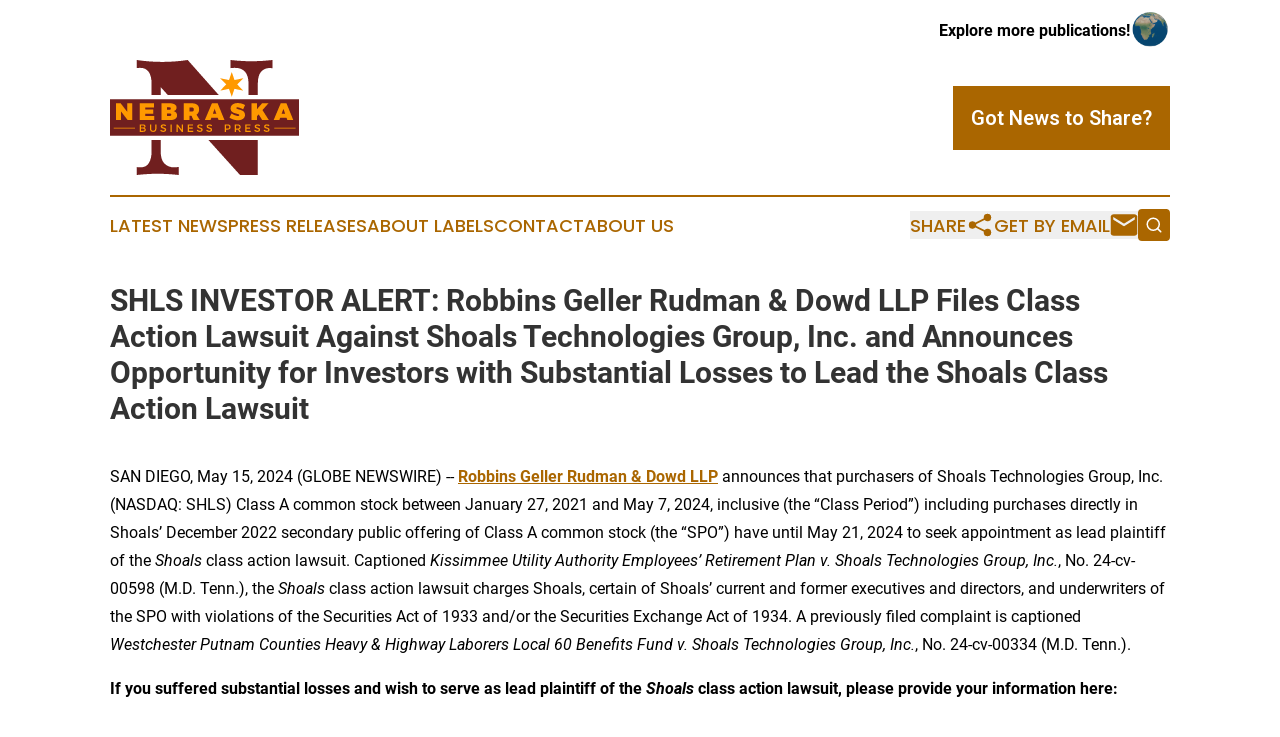

--- FILE ---
content_type: text/html;charset=utf-8
request_url: https://www.nebraskabusinesspress.com/article/711805790-shls-investor-alert-robbins-geller-rudman-dowd-llp-files-class-action-lawsuit-against-shoals-technologies-group-inc-and-announces-opportunity-for
body_size: 9347
content:
<!DOCTYPE html>
<html lang="en">
<head>
  <title>SHLS INVESTOR ALERT: Robbins Geller Rudman &amp; Dowd LLP Files Class Action Lawsuit Against Shoals Technologies Group, Inc. and Announces Opportunity for Investors with Substantial Losses to Lead the Shoals Class Action Lawsuit | Nebraska Business Press</title>
  <meta charset="utf-8">
  <meta name="viewport" content="width=device-width, initial-scale=1">
    <meta name="description" content="Nebraska Business Press is an online news publication focusing on business &amp; economy in the Nebraska: Following business and economy news from Nebraska">
    <link rel="icon" href="https://cdn.newsmatics.com/agp/sites/nebraskabusinesspress-favicon-1.png" type="image/png">
  <meta name="csrf-token" content="4PItQXfqycsESCZmYmyIGtyPxJPOMtxvN3tUy0vznyI=">
  <meta name="csrf-param" content="authenticity_token">
  <link href="/css/styles.min.css?v6eb3bc323562751890e3a74b24e16ad07f30b1f7" rel="stylesheet" data-turbo-track="reload">
  <link rel="stylesheet" href="/plugins/vanilla-cookieconsent/cookieconsent.css?v6eb3bc323562751890e3a74b24e16ad07f30b1f7">
  
<style type="text/css">
    :root {
        --color-primary-background: rgba(170, 102, 0, 0.2);
        --color-primary: #aa6600;
        --color-secondary: #701f1f;
    }
</style>

  <script type="importmap">
    {
      "imports": {
          "adController": "/js/controllers/adController.js?v6eb3bc323562751890e3a74b24e16ad07f30b1f7",
          "alertDialog": "/js/controllers/alertDialog.js?v6eb3bc323562751890e3a74b24e16ad07f30b1f7",
          "articleListController": "/js/controllers/articleListController.js?v6eb3bc323562751890e3a74b24e16ad07f30b1f7",
          "dialog": "/js/controllers/dialog.js?v6eb3bc323562751890e3a74b24e16ad07f30b1f7",
          "flashMessage": "/js/controllers/flashMessage.js?v6eb3bc323562751890e3a74b24e16ad07f30b1f7",
          "gptAdController": "/js/controllers/gptAdController.js?v6eb3bc323562751890e3a74b24e16ad07f30b1f7",
          "hamburgerController": "/js/controllers/hamburgerController.js?v6eb3bc323562751890e3a74b24e16ad07f30b1f7",
          "labelsDescription": "/js/controllers/labelsDescription.js?v6eb3bc323562751890e3a74b24e16ad07f30b1f7",
          "searchController": "/js/controllers/searchController.js?v6eb3bc323562751890e3a74b24e16ad07f30b1f7",
          "videoController": "/js/controllers/videoController.js?v6eb3bc323562751890e3a74b24e16ad07f30b1f7",
          "navigationController": "/js/controllers/navigationController.js?v6eb3bc323562751890e3a74b24e16ad07f30b1f7"          
      }
    }
  </script>
  <script>
      (function(w,d,s,l,i){w[l]=w[l]||[];w[l].push({'gtm.start':
      new Date().getTime(),event:'gtm.js'});var f=d.getElementsByTagName(s)[0],
      j=d.createElement(s),dl=l!='dataLayer'?'&l='+l:'';j.async=true;
      j.src='https://www.googletagmanager.com/gtm.js?id='+i+dl;
      f.parentNode.insertBefore(j,f);
      })(window,document,'script','dataLayer','GTM-KGCXW2X');
  </script>

  <script>
    window.dataLayer.push({
      'cookie_settings': 'delta'
    });
  </script>
</head>
<body class="df-5 is-subpage">
<noscript>
  <iframe src="https://www.googletagmanager.com/ns.html?id=GTM-KGCXW2X"
          height="0" width="0" style="display:none;visibility:hidden"></iframe>
</noscript>
<div class="layout">

  <!-- Top banner -->
  <div class="max-md:hidden w-full content universal-ribbon-inner flex justify-end items-center">
    <a href="https://www.affinitygrouppublishing.com/" target="_blank" class="brands">
      <span class="font-bold text-black">Explore more publications!</span>
      <div>
        <img src="/images/globe.png" height="40" width="40" class="icon-globe"/>
      </div>
    </a>
  </div>
  <header data-controller="hamburger">
  <div class="content">
    <div class="header-top">
      <div class="flex gap-2 masthead-container justify-between items-center">
        <div class="mr-4 logo-container">
          <a href="/">
              <img src="https://cdn.newsmatics.com/agp/sites/nebraskabusinesspress-logo-1.svg" alt="Nebraska Business Press"
                class="max-md:!h-[60px] lg:!max-h-[115px]" height="532540"
                width="auto" />
          </a>
        </div>
        <button class="hamburger relative w-8 h-6">
          <span aria-hidden="true"
            class="block absolute h-[2px] w-9 bg-[--color-primary] transform transition duration-500 ease-in-out -translate-y-[15px]"></span>
          <span aria-hidden="true"
            class="block absolute h-[2px] w-7 bg-[--color-primary] transform transition duration-500 ease-in-out translate-x-[7px]"></span>
          <span aria-hidden="true"
            class="block absolute h-[2px] w-9 bg-[--color-primary] transform transition duration-500 ease-in-out translate-y-[15px]"></span>
        </button>
        <a href="/submit-news" class="max-md:hidden button button-upload-content button-primary w-fit">
          <span>Got News to Share?</span>
        </a>
      </div>
      <!--  Screen size line  -->
      <div class="absolute bottom-0 -ml-[20px] w-screen h-[1px] bg-[--color-primary] z-50 md:hidden">
      </div>
    </div>
    <!-- Navigation bar -->
    <div class="navigation is-hidden-on-mobile" id="main-navigation">
      <div class="w-full md:hidden">
        <div data-controller="search" class="relative w-full">
  <div data-search-target="form" class="relative active">
    <form data-action="submit->search#performSearch" class="search-form">
      <input type="text" name="query" placeholder="Search..." data-search-target="input" class="search-input md:hidden" />
      <button type="button" data-action="click->search#toggle" data-search-target="icon" class="button-search">
        <img height="18" width="18" src="/images/search.svg" />
      </button>
    </form>
  </div>
</div>

      </div>
      <nav class="navigation-part">
          <a href="/latest-news" class="nav-link">
            Latest News
          </a>
          <a href="/press-releases" class="nav-link">
            Press Releases
          </a>
          <a href="/about-labels" class="nav-link">
            About Labels
          </a>
          <a href="/contact" class="nav-link">
            Contact
          </a>
          <a href="/about" class="nav-link">
            About Us
          </a>
      </nav>
      <div class="w-full md:w-auto md:justify-end">
        <div data-controller="navigation" class="header-actions hidden">
  <button class="nav-link flex gap-1 items-center" onclick="window.ShareDialog.openDialog()">
    <span data-navigation-target="text">
      Share
    </span>
    <span class="icon-share"></span>
  </button>
  <button onclick="window.AlertDialog.openDialog()" class="nav-link nav-link-email flex items-center gap-1.5">
    <span data-navigation-target="text">
      Get by Email
    </span>
    <span class="icon-mail"></span>
  </button>
  <div class="max-md:hidden">
    <div data-controller="search" class="relative w-full">
  <div data-search-target="form" class="relative active">
    <form data-action="submit->search#performSearch" class="search-form">
      <input type="text" name="query" placeholder="Search..." data-search-target="input" class="search-input md:hidden" />
      <button type="button" data-action="click->search#toggle" data-search-target="icon" class="button-search">
        <img height="18" width="18" src="/images/search.svg" />
      </button>
    </form>
  </div>
</div>

  </div>
</div>

      </div>
      <a href="/submit-news" class="md:hidden uppercase button button-upload-content button-primary w-fit">
        <span>Got News to Share?</span>
      </a>
      <a href="https://www.affinitygrouppublishing.com/" target="_blank" class="nav-link-agp">
        Explore more publications!
        <img src="/images/globe.png" height="35" width="35" />
      </a>
    </div>
  </div>
</header>

  <div id="main-content" class="content">
    <div id="flash-message"></div>
    <h1>SHLS INVESTOR ALERT: Robbins Geller Rudman &amp; Dowd LLP Files Class Action Lawsuit Against Shoals Technologies Group, Inc. and Announces Opportunity for Investors with Substantial Losses to Lead the Shoals Class Action Lawsuit</h1>
<div class="press-release">
  
      <p>SAN DIEGO, May  15, 2024  (GLOBE NEWSWIRE) -- <a href="https://www.globenewswire.com/Tracker?data=[base64]" rel="nofollow" target="_blank"><strong>Robbins Geller Rudman &amp; Dowd LLP</strong></a> announces that purchasers of Shoals Technologies Group, Inc. (NASDAQ: SHLS) Class A common stock between January 27, 2021 and May 7, 2024, inclusive (the &#x201C;Class Period&#x201D;) including purchases directly in Shoals&#x2019; December 2022 secondary public offering of Class A common stock (the &#x201C;SPO&#x201D;) have until May 21, 2024 to seek appointment as lead plaintiff of the <em>Shoals </em>class action lawsuit. Captioned <em>Kissimmee Utility Authority Employees&#x2019; Retirement Plan v. Shoals Technologies Group, Inc.</em>, No. 24-cv-00598 (M.D. Tenn.), the <em>Shoals </em>class action lawsuit charges Shoals, certain of Shoals&#x2019; current and former executives and directors, and underwriters of the SPO with violations of the Securities Act of 1933 and/or the Securities Exchange Act of 1934. A previously filed complaint is captioned <em>Westchester Putnam Counties Heavy &amp; Highway Laborers Local 60 Benefits Fund v. Shoals Technologies Group, Inc.</em>, No. 24-cv-00334 (M.D. Tenn.).<br></p>  <p><strong>If you suffered substantial losses and wish to serve as lead plaintiff of the </strong><strong><em>Shoals </em></strong><strong>class action lawsuit, please provide your information here:</strong></p>  <p><a href="https://www.globenewswire.com/Tracker?data=[base64]" rel="nofollow" target="_blank"><strong>https://www.rgrdlaw.com/cases-shoals-technologies-group-inc-class-action-lawsuit-shls.html</strong></a></p>  <p><strong>You can also contact attorneys </strong><a href="https://www.globenewswire.com/Tracker?data=JXclNN6EFuYdUGoAJ_DUvT-EcaVjGB0wUV5fuXRtM7s--tcp5gUJKxhHmsNvSEErZF7pgSg-PZcU8IhfvfTVOmVVe_rChOzJ32jg0dKP66xyhDlQbI9U4SNMZX2Fzk5XPUdsI3W8ZN__xMpF4TrfjgDg3mvZAbW-RMVAomVsNVw=" rel="nofollow" target="_blank"><strong>J.C. Sanchez</strong></a><strong> or </strong><a href="https://www.globenewswire.com/Tracker?data=qi0o99c6jDfH_CvSCybkfX1EnlJ57sFKL9yGOFQzjyVlHapmP_RGJ3dSdmCPZueLk1u7eZJi8DExhQFwHIB2W6Ekweuwcmmpv64yh0MYGin5pIM8vpxZgxrKRXtL7FacMQ10P5AShENjWWPT1AytCwBUyU-cxz5L8NzY-YseSt4Zyk1ZNiXwjCuH0yTLEGVc" rel="nofollow" target="_blank"><strong>Jennifer N. Caringal</strong></a><strong> of Robbins Geller by calling 800/449-4900 or via e-mail at </strong><a href="https://www.globenewswire.com/Tracker?data=dNW2tTU6Pf5yxbk3bNq4kDKWkKagmxMpdAJpFSayYo3WEoV2BRbvkSSTD56JATVPO_8zrvo1YpMwFIM4HoL5uA==" rel="nofollow" target="_blank"><strong>info@rgrdlaw.com</strong></a><strong>. Lead plaintiff motions for the </strong><strong><em>Shoals</em></strong><strong> class action lawsuit must be filed with the court no later than May 21, 2024.</strong></p>  <p><strong>CASE ALLEGATIONS</strong>: Shoals is a provider of electrical balance of systems solutions used in solar, storage, and electrical vehicle charging infrastructure.</p>  <p>The <em>Shoals</em> class action lawsuit alleges that defendants throughout the Class Period made false and/or misleading statements and/or failed to disclose that: (i) between 2020 and the end of 2022, Shoals had installed defective wires at approximately 300 sites impacting approximately 30% of all wire harnesses manufactured by Shoals during this time period; (ii) as a result, Shoals was facing tens of millions of dollars in shrinkback warranty liabilities; (iii) Shoals had not booked a sufficient warranty expense provision to cover the remediation costs for the shrinkback issue; (iv) Shoals&#x2019; historical reported revenue, gross profit, and net income had been generated in substantial part through the sale of defective products posing a risk of injury, death, and fire damage to Shoals&#x2019; customers; (v) Shoals&#x2019; ability to competitively differentiate its products through representations regarding the reliability, safety, and quality of its offerings had become materially impaired; (vi) several of Shoals&#x2019; customers had expressed concerns regarding Shoals&#x2019; defective wiring given the attendant risks of serious injury or death, fires, property damage, and increased governmental scrutiny; (vii) consequently, Shoals&#x2019; business and operations were acutely exposed to material, undisclosed risks of reputational harm and negative impacts to Shoals&#x2019; business, financial results, and prospects; and (viii) Shoals&#x2019; sale of defective wire harnesses had negatively impacted Shoals&#x2019; sales, customer relationships, and financial results and that defendants&#x2019; representations regarding Shoals&#x2019; business, sales, and prospects were materially misleading.</p>  <p>On August 1, 2023, Shoals revealed that it was recording a $9.4 million warranty expense primarily due to the shrinkback insulation issue. As a result, Shoals reported that its quarterly second quarter of 2023 gross profit margin had declined sequentially to 42.4% from approximately 46% reported in the prior quarter. On this news, the price of Shoals Class A common stock fell approximately 6%.</p>  <p>Then, on November 7, 2023, Shoals disclosed that its shrinkback warranty expenses had ballooned in the third quarter of 2023 to more than $50 million &#x2013; representing a greater than five-fold increase. As a result, Shoals&#x2019; quarterly gross profit had declined more than 60% to $14 million from $36 million in the prior year quarter and Shoals suffered a net loss of $10 million in the quarter compared to net income of $13 million in the prior year period. On this news, the price of Shoals Class A common stock fell approximately 20% over two trading sessions.</p>  <p>Thereafter, on February 28, 2024, Shoals revealed that growth in its backlog and awarded orders had materially deteriorated in the fourth quarter of 2023, falling sequentially by $2 million to $631.3 million, down from $633.3 million in the prior quarter. In addition, Shoals issued quarterly revenue guidance of $90 million to $100 million, revealing that quarterly revenue was projected to decline sequentially by more than $35 million at the midpoint of the range. Shoals also provided 2024 annual revenue guidance of $480 to $520 million, which at the midpoint was approximately 19% below consensus analyst estimates of approximately $620 million. On this news, the price of Shoals Class A common stock fell more than 16%.</p>  <p>Finally, on May 7, 2024, Shoals disclosed that its backlog and awarded orders had fallen more than $16 million on a sequential basis to $615.2 million in the first quarter of 2024. Shoals also lowered its 2024 annual revenue guidance by 7% at the midpoint to a range of $440 million to $490 million. On this news, the price of Shoals Class A common stock fell nearly 15%, further damaging investors.</p>  <p>The plaintiff is represented by Robbins Geller, which has <a href="https://www.globenewswire.com/Tracker?data=xME5FVWMDke4Pyy9Hvegb31hgj69iJPG4aVIO0RmOfkzY-tCHyryUTHZdAEmrT3qd0DynqVlBEbVZVn_I3YlQbS9d5NL5aslbgccGAzqAdJXr0D6-hYCkNGd4pmifsTOpVC9H0-x2TbsGXCP3ZsxZg==" rel="nofollow" target="_blank"><strong>extensive experience</strong></a> in prosecuting investor class actions including actions involving financial fraud. You can view a copy of the complaint <a href="https://www.globenewswire.com/Tracker?data=I0Z4ytGpnKZHNBcb5PY5V5dIbzi8njUBdKKGB29ut40S8i3XyrqDTrccvVUrmOUS8F7fXEd93Uu9VwuHseiFTt3vPIi9WBCuHNMUui_ZZw1k7djcLCQ00a0ltGE6RbbgjVm6xufqoMQ-5ecp1ikvNg==" rel="nofollow" target="_blank"><strong>by clicking here</strong>.</a></p>  <p><strong>THE LEAD PLAINTIFF PROCESS</strong>: The Private Securities Litigation Reform Act of 1995 permits any investor who purchased Shoals Class A common stock during the Class Period, including purchases directly in the SPO, to seek appointment as lead plaintiff in the <em>Shoals </em>class action lawsuit. A lead plaintiff is generally the movant with the greatest financial interest in the relief sought by the putative class who is also typical and adequate of the putative class. A lead plaintiff acts on behalf of all other class members in directing the <em>Shoals </em>class action lawsuit. The lead plaintiff can select a law firm of its choice to litigate the <em>Shoals </em>class action lawsuit. An investor&#x2019;s ability to share in any potential future recovery is not dependent upon serving as lead plaintiff of the <em>Shoals </em>class action lawsuit.</p>  <p><strong>ABOUT ROBBINS GELLER</strong>: Robbins Geller Rudman &amp; Dowd LLP is one of the world&#x2019;s leading complex class action firms representing plaintiffs in securities fraud cases. The Firm was ranked #1 on the ISS Securities Class Action Services Top 50 Report for recovering more than $1.75 billion for investors in 2022 &#x2013; the third year in a row Robbins Geller topped the list. And in those three years alone, Robbins Geller recovered nearly $5.3 billion for investors, more than double the amount recovered by any other plaintiffs&#x2019; firm. With 200 lawyers in 10 offices, Robbins Geller is one of the largest plaintiffs&#x2019; firms in the world and the Firm&#x2019;s attorneys have obtained many of the largest securities class action recoveries in history, including the largest securities class action recovery ever &#x2013; $7.2 billion &#x2013; in <em>In re Enron Corp. Sec. Litig</em>. Please visit the following page for more information:</p>  <p><a href="https://www.globenewswire.com/Tracker?data=[base64]" rel="nofollow" target="_blank"><strong>https://www.rgrdlaw.com/services-litigation-securities-fraud.html</strong></a></p>  <p>Attorney advertising.&#xA0;<br>Past results do not guarantee future outcomes.&#xA0;<br>Services may be performed by attorneys in any of our offices.&#xA0;</p>  <p>Contact:<br>&#xA0;&#xA0;&#xA0;&#xA0;&#xA0;&#xA0;&#xA0;&#xA0;Robbins Geller Rudman &amp; Dowd LLP <br>&#xA0;&#xA0;&#xA0;&#xA0;&#xA0;&#xA0;&#xA0;&#xA0;J.C. Sanchez, Jennifer N. Caringal<br>&#xA0;&#xA0;&#xA0;&#xA0;&#xA0;&#xA0;&#xA0;&#xA0;655 W. Broadway, Suite 1900, San Diego, CA 92101 <br>&#xA0;&#xA0;&#xA0;&#xA0;&#xA0;&#xA0;&#xA0;&#xA0;800-449-4900 <br>&#xA0;&#xA0;&#xA0;&#xA0;&#xA0;&#xA0;&#xA0;&#xA0;<a href="https://www.globenewswire.com/Tracker?data=dNW2tTU6Pf5yxbk3bNq4kDj0KbD-E80NellQHDOvwGphT8rYSj9zNLBkEEE4kejCSrUm-P0XYVCrpRxbRpWHiQ==" rel="nofollow" target="_blank"><strong>info@rgrdlaw.com</strong></a></p>  <p></p> <img class="__GNW8366DE3E__IMG" src="https://www.globenewswire.com/newsroom/ti?nf=OTExODM1OCM2MjU0MzMwIzIxMzY1Nzk="> <br><img src="https://ml.globenewswire.com/media/MDkxNjUwMDMtZWU0Yi00NjA5LWE4NTMtNTY3ZWU2ZWI2Njk2LTExNDgxNTA=/tiny/Robbins-Geller-Rudman-Dowd-LLP.png" referrerpolicy="no-referrer-when-downgrade"><p><a href="https://www.globenewswire.com/NewsRoom/AttachmentNg/831eaafc-5ab8-455b-9219-4d3a789519aa" rel="nofollow"><img src="https://ml.globenewswire.com/media/831eaafc-5ab8-455b-9219-4d3a789519aa/small/rgrd-logo-businesswire-jpg.jpg" border="0" width="150" height="84" alt="Primary Logo"></a></p>
    <p>
  Legal Disclaimer:
</p>
<p>
  EIN Presswire provides this news content "as is" without warranty of any kind. We do not accept any responsibility or liability
  for the accuracy, content, images, videos, licenses, completeness, legality, or reliability of the information contained in this
  article. If you have any complaints or copyright issues related to this article, kindly contact the author above.
</p>
<img class="prtr" src="https://www.einpresswire.com/tracking/article.gif?t=5&a=fqX-rkjgoHlvxW78&i=YV-2L9s5fFSB3iD-" alt="">
</div>

  </div>
</div>
<footer class="footer footer-with-line">
  <div class="content flex flex-col">
    <p class="footer-text text-sm mb-4 order-2 lg:order-1">© 1995-2026 Newsmatics Inc. dba Affinity Group Publishing &amp; Nebraska Business Press. All Rights Reserved.</p>
    <div class="footer-nav lg:mt-2 mb-[30px] lg:mb-0 flex gap-7 flex-wrap justify-center order-1 lg:order-2">
        <a href="/about" class="footer-link">About</a>
        <a href="/archive" class="footer-link">Press Release Archive</a>
        <a href="/submit-news" class="footer-link">Submit Press Release</a>
        <a href="/legal/terms" class="footer-link">Terms &amp; Conditions</a>
        <a href="/legal/dmca" class="footer-link">Copyright/DMCA Policy</a>
        <a href="/legal/privacy" class="footer-link">Privacy Policy</a>
        <a href="/contact" class="footer-link">Contact</a>
    </div>
  </div>
</footer>
<div data-controller="dialog" data-dialog-url-value="/" data-action="click->dialog#clickOutside">
  <dialog
    class="modal-shadow fixed backdrop:bg-black/20 z-40 text-left bg-white rounded-full w-[350px] h-[350px] overflow-visible"
    data-dialog-target="modal"
  >
    <div class="text-center h-full flex items-center justify-center">
      <button data-action="click->dialog#close" type="button" class="modal-share-close-button">
        ✖
      </button>
      <div>
        <div class="mb-4">
          <h3 class="font-bold text-[28px] mb-3">Share us</h3>
          <span class="text-[14px]">on your social networks:</span>
        </div>
        <div class="flex gap-6 justify-center text-center">
          <a href="https://www.facebook.com/sharer.php?u=https://www.nebraskabusinesspress.com" class="flex flex-col items-center font-bold text-[#4a4a4a] text-sm" target="_blank">
            <span class="h-[55px] flex items-center">
              <img width="40px" src="/images/fb.png" alt="Facebook" class="mb-2">
            </span>
            <span class="text-[14px]">
              Facebook
            </span>
          </a>
          <a href="https://www.linkedin.com/sharing/share-offsite/?url=https://www.nebraskabusinesspress.com" class="flex flex-col items-center font-bold text-[#4a4a4a] text-sm" target="_blank">
            <span class="h-[55px] flex items-center">
              <img width="40px" height="40px" src="/images/linkedin.png" alt="LinkedIn" class="mb-2">
            </span>
            <span class="text-[14px]">
            LinkedIn
            </span>
          </a>
        </div>
      </div>
    </div>
  </dialog>
</div>

<div data-controller="alert-dialog" data-action="click->alert-dialog#clickOutside">
  <dialog
    class="fixed backdrop:bg-black/20 modal-shadow z-40 text-left bg-white rounded-full w-full max-w-[450px] aspect-square overflow-visible"
    data-alert-dialog-target="modal">
    <div class="flex items-center text-center -mt-4 h-full flex-1 p-8 md:p-12">
      <button data-action="click->alert-dialog#close" type="button" class="modal-close-button">
        ✖
      </button>
      <div class="w-full" data-alert-dialog-target="subscribeForm">
        <img class="w-8 mx-auto mb-4" src="/images/agps.svg" alt="AGPs" />
        <p class="md:text-lg">Get the latest news on this topic.</p>
        <h3 class="dialog-title mt-4">SIGN UP FOR FREE TODAY</h3>
        <form data-action="submit->alert-dialog#submit" method="POST" action="/alerts">
  <input type="hidden" name="authenticity_token" value="4PItQXfqycsESCZmYmyIGtyPxJPOMtxvN3tUy0vznyI=">

  <input data-alert-dialog-target="fullnameInput" type="text" name="fullname" id="fullname" autocomplete="off" tabindex="-1">
  <label>
    <input data-alert-dialog-target="emailInput" placeholder="Email address" name="email" type="email"
      value=""
      class="rounded-xs mb-2 block w-full bg-white px-4 py-2 text-gray-900 border-[1px] border-solid border-gray-600 focus:border-2 focus:border-gray-800 placeholder:text-gray-400"
      required>
  </label>
  <div class="text-red-400 text-sm" data-alert-dialog-target="errorMessage"></div>

  <input data-alert-dialog-target="timestampInput" type="hidden" name="timestamp" value="1769654803" autocomplete="off" tabindex="-1">

  <input type="submit" value="Sign Up"
    class="!rounded-[3px] w-full mt-2 mb-4 bg-primary px-5 py-2 leading-5 font-semibold text-white hover:color-primary/75 cursor-pointer">
</form>
<a data-action="click->alert-dialog#close" class="text-black underline hover:no-underline inline-block mb-4" href="#">No Thanks</a>
<p class="text-[15px] leading-[22px]">
  By signing to this email alert, you<br /> agree to our
  <a href="/legal/terms" class="underline text-primary hover:no-underline" target="_blank">Terms & Conditions</a>
</p>

      </div>
      <div data-alert-dialog-target="checkEmail" class="hidden">
        <img class="inline-block w-9" src="/images/envelope.svg" />
        <h3 class="dialog-title">Check Your Email</h3>
        <p class="text-lg mb-12">We sent a one-time activation link to <b data-alert-dialog-target="userEmail"></b>.
          Just click on the link to
          continue.</p>
        <p class="text-lg">If you don't see the email in your inbox, check your spam folder or <a
            class="underline text-primary hover:no-underline" data-action="click->alert-dialog#showForm" href="#">try
            again</a>
        </p>
      </div>

      <!-- activated -->
      <div data-alert-dialog-target="activated" class="hidden">
        <img class="w-8 mx-auto mb-4" src="/images/agps.svg" alt="AGPs" />
        <h3 class="dialog-title">SUCCESS</h3>
        <p class="text-lg">You have successfully confirmed your email and are subscribed to <b>
            Nebraska Business Press
          </b> daily
          news alert.</p>
      </div>
      <!-- alreadyActivated -->
      <div data-alert-dialog-target="alreadyActivated" class="hidden">
        <img class="w-8 mx-auto mb-4" src="/images/agps.svg" alt="AGPs" />
        <h3 class="dialog-title">Alert was already activated</h3>
        <p class="text-lg">It looks like you have already confirmed and are receiving the <b>
            Nebraska Business Press
          </b> daily news
          alert.</p>
      </div>
      <!-- activateErrorMessage -->
      <div data-alert-dialog-target="activateErrorMessage" class="hidden">
        <img class="w-8 mx-auto mb-4" src="/images/agps.svg" alt="AGPs" />
        <h3 class="dialog-title">Oops!</h3>
        <p class="text-lg mb-4">It looks like something went wrong. Please try again.</p>
        <form data-action="submit->alert-dialog#submit" method="POST" action="/alerts">
  <input type="hidden" name="authenticity_token" value="4PItQXfqycsESCZmYmyIGtyPxJPOMtxvN3tUy0vznyI=">

  <input data-alert-dialog-target="fullnameInput" type="text" name="fullname" id="fullname" autocomplete="off" tabindex="-1">
  <label>
    <input data-alert-dialog-target="emailInput" placeholder="Email address" name="email" type="email"
      value=""
      class="rounded-xs mb-2 block w-full bg-white px-4 py-2 text-gray-900 border-[1px] border-solid border-gray-600 focus:border-2 focus:border-gray-800 placeholder:text-gray-400"
      required>
  </label>
  <div class="text-red-400 text-sm" data-alert-dialog-target="errorMessage"></div>

  <input data-alert-dialog-target="timestampInput" type="hidden" name="timestamp" value="1769654803" autocomplete="off" tabindex="-1">

  <input type="submit" value="Sign Up"
    class="!rounded-[3px] w-full mt-2 mb-4 bg-primary px-5 py-2 leading-5 font-semibold text-white hover:color-primary/75 cursor-pointer">
</form>
<a data-action="click->alert-dialog#close" class="text-black underline hover:no-underline inline-block mb-4" href="#">No Thanks</a>
<p class="text-[15px] leading-[22px]">
  By signing to this email alert, you<br /> agree to our
  <a href="/legal/terms" class="underline text-primary hover:no-underline" target="_blank">Terms & Conditions</a>
</p>

      </div>

      <!-- deactivated -->
      <div data-alert-dialog-target="deactivated" class="hidden">
        <img class="w-8 mx-auto mb-4" src="/images/agps.svg" alt="AGPs" />
        <h3 class="dialog-title">You are Unsubscribed!</h3>
        <p class="text-lg">You are no longer receiving the <b>
            Nebraska Business Press
          </b>daily news alert.</p>
      </div>
      <!-- alreadyDeactivated -->
      <div data-alert-dialog-target="alreadyDeactivated" class="hidden">
        <img class="w-8 mx-auto mb-4" src="/images/agps.svg" alt="AGPs" />
        <h3 class="dialog-title">You have already unsubscribed!</h3>
        <p class="text-lg">You are no longer receiving the <b>
            Nebraska Business Press
          </b> daily news alert.</p>
      </div>
      <!-- deactivateErrorMessage -->
      <div data-alert-dialog-target="deactivateErrorMessage" class="hidden">
        <img class="w-8 mx-auto mb-4" src="/images/agps.svg" alt="AGPs" />
        <h3 class="dialog-title">Oops!</h3>
        <p class="text-lg">Try clicking the Unsubscribe link in the email again and if it still doesn't work, <a
            href="/contact">contact us</a></p>
      </div>
    </div>
  </dialog>
</div>

<script src="/plugins/vanilla-cookieconsent/cookieconsent.umd.js?v6eb3bc323562751890e3a74b24e16ad07f30b1f7"></script>
  <script src="/js/cookieconsent.js?v6eb3bc323562751890e3a74b24e16ad07f30b1f7"></script>

<script type="module" src="/js/app.js?v6eb3bc323562751890e3a74b24e16ad07f30b1f7"></script>
</body>
</html>
